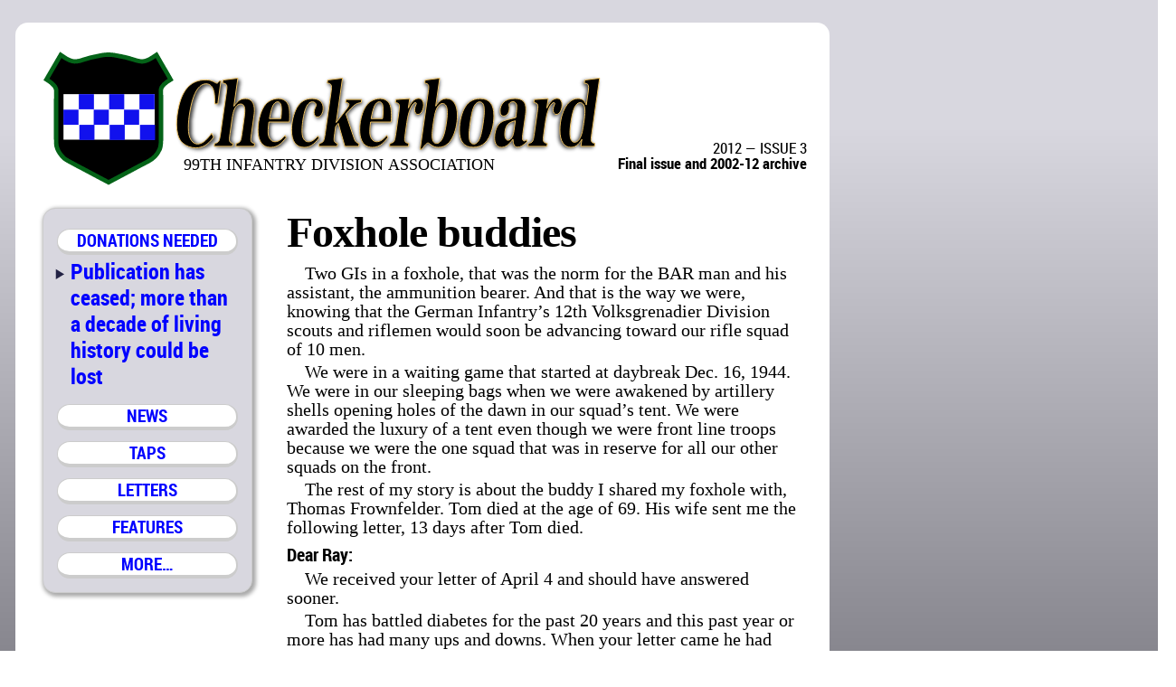

--- FILE ---
content_type: text/html; charset=utf-8
request_url: http://99div.com/?display+foxhole_buddies+312buddies+466f78686f6c652062756464696573
body_size: 42757
content:
<!DOCTYPE html>
<html prefix="og: https://ogp.me/ns#" lang="en">
<head>
	<title>CHECKERBOARD | 99th Infantry Division Association | Final issue and 2002-12 archive</title>
	<link href="/css/style.css" rel="stylesheet" type="text/css">
	<link href="/css/chk.css" rel="stylesheet" type="text/css">
	<!-- chk -->
	
	<script src="/css/script.js"></script> 
	<script src="https://edge.quantserve.com/quant.js"></script>
	<meta http-equiv="Content-Type" content="text/html; charset=utf-8">
	<meta name="Robots" content="INDEX,FOLLOW">
	<meta name="Description" content="Foxhole buddies (Final issue and 2002-12 archive)">
	<meta name="Author" content="Hoch Publishing Co. Inc.">
	<meta name="Keywords" content="99th Infantry Division Association, military, history, Battle Babies, World War II, Battle of the Bulge, Ardennes, Elsenborn, Monschau, Remagen, Siegfried Line, Giessen, Ruhr Pocket, Le Havre, Aubel, Danube, Ludwig Canal, Altmuhl, Giesenhausen">
	<meta name="author" content="(c) Hosted by Hoch Publishing Co. Inc.">
	<meta name="verify-v1" content="FWX3lQ6aoAO9QC+dW98gZQypX6La96Lm3SBORcFYJpE=">
	<meta name="y_key" content="464dacdea5843942">
	<meta name="msvalidate.01" content="83D759FF09B2D429AE09F96ED6A39597">
	<meta name="viewport" content="width=device-width, initial-scale=1"> 
	<meta property="og:title" content="CHECKERBOARD">
	<meta property="og:site_name" content="CHECKERBOARD">
	<meta property="og:url" content="https://99div.com/">
	<meta property="og:description" content="Foxhole buddies">
	<meta property="og:image:url" content="https://99div.com/chk-thumb.jpg">
	<meta property="og:image:secure_url" content="https://99div.com/chk-thumb.jpg">
	<meta property="og:image" content="https://99div.com/chk-thumb.jpg">
	<meta property="og:type" content="website">
	<meta property="og:locale" content="Marion, KS">
	<meta property="og:latitude" content="38.347458">
	<meta property="og:longitude" content="-97.02021">
	<meta property="og:street-address" content="117 S. 3rd St">
	<meta property="og:locality" content="Marion">
	<meta property="og:region" content="KS">
	<meta property="og:postal-code" content="66861">
	<meta property="og:country-name" content="USA">
	<meta property="og:email" content="%3c%61%20%68%72%65%66%3d%22[MAILTO]%65%64%69%74%6f%72%40%39%39%64%69%76%2e%63%6f%6d%22%3e%65%64%69%74%6f%72%40%39%39%64%69%76%2e%63%6f%6d%3c%2f%61%3e">
	<meta property="og:phone_number" content="+1-620-382-2165">
	<meta property="og:fax_number" content="+1-620-382-2262">
	<meta property="fb:pages" content="546679162109366">
	<meta property="fb:app_id" content="204674409575925">
	<meta property="fb:like" content="href='https://99div.com/' send='false' layout='button_count' width='400' show_faces='false' font='arial'">
	<link rel="SHORTCUT ICON" href="favicon.ico">
	<link rel="apple-touch-icon" sizes="57x57" href="/apple-touch-icon-57x57.png">
	<link rel="apple-touch-icon" sizes="60x60" href="/apple-touch-icon-60x60.png">
	<link rel="apple-touch-icon" sizes="72x72" href="/apple-touch-icon-72x72.png">
	<link rel="apple-touch-icon" sizes="76x76" href="/apple-touch-icon-76x76.png">
	<link rel="apple-touch-icon" sizes="114x114" href="/apple-touch-icon-114x114.png">
	<link rel="apple-touch-icon" sizes="120x120" href="/apple-touch-icon-120x120.png">
	<link rel="apple-touch-icon" sizes="144x144" href="/apple-touch-icon-144x144.png">
	<link rel="apple-touch-icon" sizes="152x152" href="/apple-touch-icon-152x152.png">
	<link rel="apple-touch-icon" sizes="180x180" href="/apple-touch-icon-180x180.png">
	<link rel="icon" type="image/png" href="/favicon-32x32.png" sizes="32x32">
	<link rel="icon" type="image/png" href="/favicon-194x194.png" sizes="194x194">
	<link rel="icon" type="image/png" href="/favicon-96x96.png" sizes="96x96">
	<link rel="icon" type="image/png" href="/android-chrome-192x192.png" sizes="192x192">
	<link rel="icon" type="image/png" href="/favicon-16x16.png" sizes="16x16">
	<meta name="msapplication-TileColor" content="#2d89ef">
	<meta name="msapplication-TileImage" content="/mstile-144x144.png">
	<meta name="theme-color" content="#ffffff">
	<link href="https://99div.com/rss.cgi" type="application/rss+xml" rel="alternate" title="Headlines from CHECKERBOARD">
	<link href="https://99div.com/" rel="canonical">
	
	<script>
(function(i,s,o,g,r,a,m){i['GoogleAnalyticsObject']=r;i[r]=i[r]||function(){
(i[r].q=i[r].q||[]).push(arguments)},i[r].l=1*new Date();a=s.createElement(o),
m=s.getElementsByTagName(o)[0];a.async=1;a.src=g;m.parentNode.insertBefore(a,m)
})(window,document,'script','https://www.google-analytics.com/analytics.js','ga');

ga('create', 'UA-97252173-1', 'auto');
ga('send', 'pageview');
	</script>
	<script>
    window._mNHandle = window._mNHandle || {};
    window._mNHandle.queue = window._mNHandle.queue || [];
    medianet_versionId = "3121199";
</script>
</head>
<body>
<!-- CHECKERBOARD | 99th Infantry Division Association | Final issue and 2002-12 archive -->
	<div id="overall">
	<div id="news">
	<div id="logo"><div id="title"><h1>CHECKERBOARD</h1></div><div> 2012 &#8212; ISSUE  3</div><div><em> Final issue and 2002-12 archive</em></div><div><a href="mailto:record@MarionCountyRecord.com" style="color: white; text-decoration: none;">Site donated by Hoch Publishing</a></div></div>
	<div id="overlap"></div>
	<div id="content">
	<form action="/" method="post">
	<div id="mcrnav">
<h2><a href="javascript:hideshow('mcrnav1');" accesskey="1"><SPAN STYLE=&#38;#34;COLOR: RED; BACKGROUND-COLOR: YELLOW; TEXT-DECORATION: BLINK;&#38;#34;>DONATIONS NEEDED</SPAN></a></h2>
	<div id="mcrnav1">
	<ul>
		<li><h3><a href="direct/[base64]">Publication has ceased; more than a decade of living history could be lost</a></h3><h4><b>99TH INFANTRY DIVISION ASSOCIATION</b> no longer exists, and this website no longer is being updated. If donations to help maintain or archive material from this site are not forthcoming, more than a decade of living history from the Checkerboard could be lost forever. Hoch Publishing Co. Inc., owned by the family of the late Bill Meyer, is donating continued hosting of more than 10 years of issues of the Checkerboard on this site in hope that additional donors can be found to help pay for transferring that material to a separate <a href="http://99div.newspaperarchive.com/">partial archive of issues from 1943 through 1999</a>. </h4></li>
	</ul>
	</div>
<h2><a href="javascript:hideshow('mcrnav2');" accesskey="2">NEWS</a></h2>
	<div id="mcrnav2">
	<ul>
		<li><h3><a href="direct/final_issue_association_ceases_publication+312final+46494e414c2049535355453a204173736f63696174696f6e20636561736573207075626c69636174696f6e">FINAL ISSUE: Association ceases publication</a></h3><h4>This is the final edition of the Checkerboard, official publication of the 99th Infantry Division Association. The board of directors, at the final convention in 2011, voted to discontinue the annual conventions and continue publication of the Checkerboard for a few more months. </h4></li>
		<li><h3><a href="direct/rader_inducted_into_veterans_hall_of_honor+312rader+526164657220696e64756374656420696e746f205665746572616e732048616c6c206f6620486f6e6f72">Rader inducted into Veterans Hall of Honor</a></h3><h4>Don Rader, 88, K/393, was inducted Aug. 18 into the Panhandle Veterans Hall of Honor, Pampas TX. He was one of five chosen from the 26-county Panhandle area. Rader was a student at Oklahoma A&amp;M College when he enlisted in the Army. He was in the ASTP, then served in K/393. </h4></li>
		<li><h3><a href="direct/medals_finally_catch_up_with_mentzer+312medals+4d6564616c732066696e616c6c792063617463682075702077697468204d656e747a6572">Medals finally catch up with Mentzer</a></h3><h4>When Charles Mentzer moved his family from the Kenton OH area to Xenia OH, the Army lost track of him, so he never received the awards he was due. How they located him again in 1999 remains a mystery, so he was surprised one day when a package arrived in the mail containing his medals for service in World War II. The local recruiters and a reporter from the Xenia Daily Gazette came to his home on Veterans Day 1999, and formally presented him with the Bronze Star, Good Conduct Medal, American Campaign Medal, WWII Veterans Medal, Infantryman’s Badge, and the European-American-Middle Eastern Campaign Medal with three stars to show he had been in three major engagements, along with several qualifying badges and lapel buttons. </h4></li>
		<li><h3><a href="direct/humphrey_s_book_still_available+312book+48756d7068726579277320626f6f6b207374696c6c20617661696c61626c65">Humphrey's book still available</a></h3><h4>Copies of Robert E. Humphrey’s book, “Once Upon a Time in War: The 99th Division in WWII,” are available from Humphrey at a special price of $22. To order, send a check directly to him: Robert E. Humphrey, 2244 Swarthmore Dr., Sacramento CA 95825. Phone 916-920-8878. E-mail: humphreyre@csus.edu.   </h4></li>
		<li><h3><a href="direct/memorable_bulge_incidents_remembered+312membulge+4d656d6f7261626c652042756c676520696e636964656e74732072656d656d6265726564">Memorable Bulge incidents remembered</a></h3><h4>Of all my World War II memories those of the first few days of the Battle of the Bulge remain the most vivid. On Dec. 16 our positions, which were in a densely wooded area, abutted the International Highway at the Belgium-Germany frontier. Immediately in front was a ditch paralleling the two-lane macadam highway, and beyond there was a cultivated field which offered a field of fire of 100-500 yards. The terrain then dropped off, and the edge of the field was our horizon. By walking about 100 yards to our right, however, we could see the dragon-teeth tank traps and beyond the pillboxes of the Siegfried Line. </h4></li>
	</ul>
	</div>
<h2><a href="javascript:hideshow('mcrnav3');" accesskey="3">TAPS</a></h2>
	<div id="mcrnav3">
	<ul>
		<li><h3><a href="direct/joe_d_foster+312foster+4a6f6520442e20466f73746572">Joe D. Foster</a></h3><h4>Joe D. Foster, 88, I/395, Dallas TX, died Sept. 3, 2012. He was awarded the Bronze Star and Purple Heart. After earning a degree from Texas A&amp;M University, his career with Transamerica Insurance spanned more than 41 years. Survivors include his wife, Georgia; two sons; and three grandchildren.   </h4></li>
		<li><h3><a href="direct/charles_c_mentzer+312mentzer+436861726c657320432e204d656e747a6572">Charles C. Mentzer</a></h3><h4>Charles C. Mentzer, 91, H/395, of Xenia OH, died in October 2012. He took part in three major battles during the Bulge and crossed the Remagen Bridge under fire. He earned a Bronze Star. Survivors include his wife; two children; four grandchildren; and two great-grandchildren.   </h4></li>
		<li><h3><a href="direct/william_d_fox+312fox+57696c6c69616d20442e20466f78">William D. Fox</a></h3><h4>William D. Fox, L/395, Mayfield KY, died Nov. 5, 2011. L Company was part of the 3rd Battalion, which held the line at Hofen, Germany, in the initial attack at the Battle of the Bulge. He had been wounded a month before in Hofen, and that incident was documented in George Neill’s book, “Infantry Soldier – Holding the Line at the Battle of the Bulge.” He was retired from the Merit Clothing Company.   </h4></li>
		<li><h3><a href="direct/alvin_townsend+312townsend+416c76696e20546f776e73656e64">Alvin Townsend</a></h3><h4>Alvin Townsend, 94, S/394, Chattanooga TN, died Nov. 8, 2012. After the war, he retired from the Nashua Corporation. Survivors include his wife, Alice; two children; four grandchildren; and three great-grandchildren.   </h4></li>
		<li><h3><a href="direct/r_daulton_swanner+312swanner+522e204461756c746f6e205377616e6e6572">R. Daulton Swanner</a></h3><h4>R. Daulton Swanner, 88, A/393, Scroggins TX, died June 8, 2011. He served as a staff sergeant in the Army during World War II, where he saw action in the Battle of the Bulge, Ardennes Forest, Rhineland and Central Europe campaigns. After the war, he completed his college degree at Texas A&amp;M University in Commerce TX. He went on to become co-owner of Community Grocery, operator for Getty Oil Company, and was the U.S. Postmaster in Scroggins when he retired in 1984. Survivors include three sons and their wives; six grandchildren; and seven great-grandchildren.   </h4></li>
		<li><h3><a href="direct/louis_f_gainey+312gainey+4c6f75697320462e204761696e6579">Louis F. Gainey</a></h3><h4>Louis F. Gainey, 89, K/393, Lantana FL, died April 3, 2012. He was in the ASTP at Louisiana State University, before serving in the 99th Infantry Division during the Battle of the Bulge. He graduated from LSU with a master’s degree in wildlife biology, and was employed by the Florida Game and Freshwater Fish Commission for 32 years as a wildlife biologist and regional director until 1981, when he retired. He was the South Florida regional director for Ducks Unlimited, retiring in 1987. Survivors include his wife, Katharine; four children; seven grandchildren; and three great-grandchildren.   </h4></li>
		<li><h3><a href="direct/gerhard_h_schulze+312schulze+4765726861726420482e20536368756c7a65">Gerhard H. Schulze</a></h3><h4>Gerhard H. Schulze, 88, 372nd FA Bn., Independence MO, died June 1, 2012. Upon discharge from the Army, he worked at Missouri Gas Energy for 40 years, retiring as a working foreman in 1985. Survivors include five children; seven grandchildren; and seven great-grandchildren.   </h4></li>
		<li><h3><a href="direct/george_w_snell+312snell+47656f72676520572e20536e656c6c">George W. Snell</a></h3><h4>George W. Snell, 89, F/393, Wadsworth IL, died July 13, 2012. He received an MBA from DePaul University and worked for several major corporations until his retirement in 1985, when he entered into a joint venture with the Illinois Trade Association for another 22 years. Survivors include his wife, Nancy; two children; and two grandchildren.   </h4></li>
		<li><h3><a href="direct/billy_e_muntz+312muntz+42696c6c7920452e204d756e747a">Billy E. Muntz</a></h3><h4>Billy E. Muntz, Can/395, Bradenton FL, died March 3, 2012. Survivors include his wife, Norma Jean; two daughters; four grandchildren; and seven great-grandchildren.   </h4></li>
		<li><h3><a href="direct/francis_e_albers+312albers+4672616e63697320452e20416c62657273">Francis E. Albers</a></h3><h4>Francis E. Albers, 92, M/394, Golden IL, died May 26, 2012. He joined the 99th as a replacement at the end of the Battle of the Bulge. After VE Day, he served as a guard for the Palace of Justice at Nuremberg during the War Crimes trials. Except for his military service, he farmed his entire life near Golden. Survivors include his wife, Virginia; four children; and four grandchildren.   </h4></li>
		<li><h3><a href="direct/louis_blackmon+312blackmon+4c6f75697320426c61636b6d6f6e">Louis Blackmon</a></h3><h4>Louis Blackmon, 98, L/395, Rock Island IL, died March 6, 2012. He joined the Army in June 1941, and served until October 1945. He was awarded three Bronze Stars. After returning home, he worked at ALCOA as a millwright, retiring in 1976. Survivors include his wife, Anna; one son and one granddaughter.   </h4></li>
		<li><h3><a href="direct/howard_stein+312stein+486f7761726420537465696e">Howard Stein</a></h3><h4>Howard Stein, 90, C/394, Stamford CT, died Oct. 14, 2012. He was a noted scholar and professor of theater studies at leading universities including Yale and Columbia. Survivors include his wife, Marianne; three children; and five grandchildren.   </h4></li>
		<li><h3><a href="direct/milo_v_price+312price+4d696c6f20562e205072696365">Milo V. Price</a></h3><h4>Milo V. Price, 88, H/393, Scottsdale AZ, died Sept. 8, 2012. He was born in the former Yugoslavia. As a young boy in 1936, he traveled alone with a destination tag pinned to his coat reading: “Jarbridge, Nevada. Uncle: John Price.” His parents were unable to support him and they wanted him to pursue academic endeavors and to live the American dream. He graduated from high school at the top of his class, then was drafted into the U.S. Army. He earned a Purple Heart and Bronze Star. Following the war, he graduated from the University of Nevada with a degree in economics and political science, followed by his Juris Doctorate at George Washington University. He worked for the Department of Justice for seven years, then worked for the National Labor Relations Board where he started as a trial attorney, Chief Counsel and ultimately served as regional director for the Southwest before he retired. Survivors include his wife, Dusanka; two children; and two granddaughters.   </h4></li>
		<li><h3><a href="direct/harry_geller+312geller+48617272792047656c6c6572">Harry Geller</a></h3><h4>Harry Geller, 88, C/324, Overland Park KS, died Nov. 9, 2012. He was selected for ASTP and sent to Baylor University, Waco TX. He served in the 99th and was awarded the Combat Infantryman Badge and a Bronze Star. He and his brother were owners of Geller Furniture Rentals for more than 40 years. He attended many reunions, including the last one in Overland Park, where he shared a toast with the “Last Man” bottle of cognac prior to the evening’s banquet. Survivors include two sons and seven grandchildren.   </h4></li>
		<li><h3><a href="direct/d_scott_bowman+312bowman+442e2053636f747420426f776d616e">D. Scott Bowman</a></h3><h4>D. Scott Bowman, 91, B/394, Dunellon FL, died Sept. 10, 2012. He was from Philadelphia and Niagara Falls and an ASTP recruit who became a BAR man for his outfit. Captured on the first day of the battle at Losheimergraben, he spent the balance of the war in Stalag XIII-D near Nuremburg and a German farm until liberated. He went to college on the GI Bill, and his career after the war was in electronic sales and marketing. Survivors include three children.   </h4></li>
		<li><h3><a href="direct/james_l_rogers+312rogers+4a616d6573204c2e20526f67657273">James L. Rogers</a></h3><h4>James L. Rogers, K/393, 90, Paducah KY, died Dec. 30, 2012. He was a platoon master sergeant during the war. He was a prisoner of war for five months until liberated by American forces. He was a retired route salesman for Mid-West Dairy. Survivors include his wife, Minnie; three sons; four grandchildren; and four great-grandchildren.   </h4></li>
		<li><h3><a href="direct/james_larkey+312larkey+4a616d6573204c61726b6579">James Larkey</a></h3><h4>James Larkey, I/394, 87, Longwood FL, died Nov. 14, 2012. He attended the University of Pennsylvania for two semesters until he was old enough to enter the U.S. Army in 1943, where he served with distinction during World War II and fought in Belgium in the Battle of the Bulge. Upon returning from the war, he finished his college studies and graduated from Rutgers University with a degree in business. He spent most of his professional career working in the family-owned chain of menswear stores, The Larkey Company. He attended many 99th reunions, spending cherished time with his platoon friends and meeting and sharing stories with other veterans. Survivors include three children; two grandchildren; and two great-grandchildren.   </h4></li>
		<li><h3><a href="direct/donald_parta+312parta+446f6e616c64205061727461">Donald Parta</a></h3><h4>Donald Parta, 89, L/393, Bradenton FL, died Dec. 30, 2012. A member of the “lucky” 3rd Platoon, L/393, Don watched German artillery land squarely atop their previous day’s positions on the morning of Dec. 16, 1944, as the Battle of the Bulge began. After the 393rd crossed the Remagen Bridge and Germany surrendered, he transferred to a unit preparing to invade Japan and was discharged in December 1945. He graduated from the University of Detroit as an engineer and worked more than 20 years for General Motors in product engineering. Survivors include three children; three grandchildren; and three great-grandchildren.   </h4></li>
	</ul>
	</div>
<h2><a href="javascript:hideshow('mcrnav4');" accesskey="4">LETTERS</a></h2>
	<div id="mcrnav4">
	<ul>
		<li><h3><a href="direct/captain_bauer_remembered+312bauer_rem+4361707461696e2042617565722072656d656d6265726564">Captain Bauer remembered</a></h3><h4>I was saddened to see in Taps the death of Captain Eugene Bauer. He was my commanding officer in the 99th Infantry Division. Capt. Bauer trained us at Camp Maxey in first aid and field injury procedures. It was then that Capt. Bauer assigned me to Company D as an aid man. After landing in France, my division worked its way to the front lines in Belgium. We were at the Siegfried Line on the border of Germany. Whenever I returned to the aid station to get more aid supplies for my unit, it was Capt. Bauer and our chaplain who would offer me a cup of what they referred to as “Purple Heart medicine.” It was whiskey and although I did not drink, that cup sure made me feel good after being in combat. </h4></li>
		<li><h3><a href="direct/letter_home_is_shared+312evans+4c657474657220686f6d6520697320736861726564">Letter home is shared</a></h3><h4>For many years, the Checkerboard has been of special interest to me and the sons of Thomas Cooper Evans, K/393. Like many veterans, my husband did not talk about his war experiences or comment much about recollections. The stories from members of the 99th seem to describe times and ventures that might have been his. Known as “Cooper” before his Army years, he did take the opportunity to write letters, and one that was saved by a farmer friend in Iowa was discovered recently by his grandson-in-law. This family kept the original and has given us copies. Cooper and Junior shared a skill in shooting, which is the subject of this detailed letter, which I think may be something your readers would appreciate. </h4></li>
		<li><h3><a href="direct/daughter_needs_information+312searcy+4461756768746572206e6565647320696e666f726d6174696f6e">Daughter needs information</a></h3><h4>I am currently researching my father’s time spent in World War II. His name was Perry W. Bradley and he was from Walker County GA. I believe he must have been part of the 99th, according to the information I have found on his discharge papers. His organization is listed as “Co A 395th Inf.” I do know that he participated in the Battle of the Bulge, and the only infantry division that I have located thus far which fits these criteria is the 99th Division. His deployment date also matches up with testimonies of other veterans from the 395th. My father died in 2002, and told me very little about his experiences. I am on a quest to find out as much as possible about his time spent in the war, as well as the time he spent in training, but I don’t have a lot to go on. I contacted the National Archives and they tell me his service records were burned in the 1973 fire. I am trying to figure out where to go from here. </h4></li>
		<li><h3><a href="direct/facts_requested_about_charles_van_sant+312sant+4661637473207265717565737465642061626f757420436861726c65732056616e2053616e74">Facts requested about Charles Van Sant</a></h3><h4>I was at a local flea market in Salisbury MD, and came across a tattered book with the Army insignia on the front and “buddies” embossed on it. I purchased it from the seller and took it home to read as I am a huge history buff (majored in American Military History at Salisbury University). Long story short, it is a book with all of the owner’s buddies’ names, addresses and comments. It really is interesting and there are even a dozen or so photos in the back. The man it belonged to was Pvt. Charles R. Van Sant of the 394th Infantry Regiment, 99th Division. I was wondering if this man fought at the Battle of the Bulge or served anywhere else in Europe. The dates in the book are all around August 1943, as they were leaving Camp Van Dorn MS. I would love to hear from anyone who can provide information. Andy Blagus<br />Andy11678@gmail.com   </h4></li>
		<li><h3><a href="direct/foxhole_buddies+312buddies+466f78686f6c652062756464696573">Foxhole buddies</a></h3><h4>Two GIs in a foxhole, that was the norm for the BAR man and his assistant, the ammunition bearer. And that is the way we were, knowing that the German Infantry’s 12th Volksgrenadier Division scouts and riflemen would soon be advancing toward our rifle squad of 10 men. We were in a waiting game that started at daybreak Dec. 16, 1944. We were in our sleeping bags when we were awakened by artillery shells opening holes of the dawn in our squad’s tent. We were awarded the luxury of a tent even though we were front line troops because we were the one squad that was in reserve for all our other squads on the front. </h4></li>
		<li><h3><a href="direct/beans_beans_+312beans+4265616e7321204265616e7321">Beans! Beans!</a></h3><h4>Dec. 24, 1944 — The Battle of the Bulge was drawing to a close. Members of the 370th Field Artillery Battalion, along with other troops, had been engaged in this battle since dawn on Dec. 16. There was heavy snow and bitterly cold temperatures. An American foxhole somewhere in a wooded area of Elsenborn was refuge for forward observer Sgt. Charles Calhoun and his jeep driver Cpl. Arnold Sizemore. The foxhole was equipped with a small stove vented by a pipe that extended through the pine branch ceiling of the shelter. The exposed end of the pipe was covered with wire to prevent the deposit of German grenades. </h4></li>
		<li><h3><a href="direct/lambert_was_proud_of_service_interviews_with_humphrey+312lambert+4c616d62657274207761732070726f7564206f6620736572766963652c20696e746572766965777320776974682048756d7068726579">Lambert was proud of service, interviews with Humphrey</a></h3><h4>The purpose of this letter is a sand one, as it is to request removal of a name from your Checkerboard mailing list. My father, Stan Lambert, 1/394, died Nov. 26, 2011. </h4></li>
	</ul>
	</div>
<h2><a href="javascript:hideshow('mcrnav5');" accesskey="5">FEATURES</a></h2>
	<div id="mcrnav5">
	<ul>
		<li><h3><a href="direct/james_larkey_i_394_remembered+312larkey_rem+4a616d6573204c61726b65792c20492f3339342c2072656d656d6265726564">James Larkey, I/394, remembered</a></h3><h4>James Larkey, age 87, has died from lung cancer. I came to know Jim while writing “Once Upon A Time In War: The 99th Division in WWII.” We became long-distance friends through countless phone calls and e-mails. Jim was remarkably candid, open-minded and delightful — a real loss for his two daughters and son. He knew he was dying but expressed no anger, bitterness, or regrets saying, “death is the natural order of our fate.” His remarkable upbeat attitude and cheerfulness inspired all those who were lucky enough to know him. Jim was born Jan. 31, 1925, in Red Bank NJ, one of three boys born to Ben and Irma Larkey, whose Jewish ancestors had emigrated from Russia. Jim’s grandfather was a tailor, and eventually the family established a successful men’s clothing business, where Jim worked weekends. Jim loved football and took great pride in having played center on the Columbia High School team. On one occasion on defense he knocked down a forward pass he should have intercepted and returned for a touchdown — seven decades later that missed opportunity still haunted him. </h4></li>
		<li><h3><a href="direct/john_wearly_shares_his_story+312wearly+4a6f686e20576561726c7920736861726573206869732073746f7279">John Wearly shares his story</a></h3><h4>The 99th Infantry Division arrived in France around Nov. 6, 1944, at LeHavre, France. We proceeded by convoy to Aubel, Belgium, about 285 miles away. We were to relieve units of the 9th Division, the 102nd Cavalry Group, Combat Command B of the 5th Armored Division, and the 85th Reconnaissance Squadron in the V Corps Sector. The area covered started at Hofen, Germany, and ran south to the middle of the Losheim Gap, a distance of about 22 miles. My regiment, the 394th, covered the end of our front. My battalion, the 3rd, was located north and a little south in front of the border station of Losheimergraben. The MLR was west of here. We relieved the 9th Division Combat team on Nov. 14, 1944. The time was spent in improving our foxholes and machine gun positions. We stayed in these positions until about Dec. 12, 1944, when our battalion switched places with the 1st Battalion, which had been in Division reserve about a quarter mile behind the front lines. </h4></li>
		<li><h3><a href="direct/robert_a_abernathy_jr_easy_company_393rd+312abern+526f6265727420412e20416265726e617468792c204a722e2c204561737920436f6d70616e792f3339337264">Robert A. Abernathy, Jr., Easy Company/393rd</a></h3><h4>Robert was born Sept. 1, 1924, in Honolulu, Hawaii, the son of a namesake naval commander and Catherine Byrne Gibson, the daughter of a prominent New York physician. Consequently he enjoyed something of a privileged upbringing, spending several years traveling with his mother through France, Spain, Italy and Austria. The family eventually settled in Lynchburg VA, where he completed high school, graduating in June 1941. Robert wanted to attend the Naval Academy but his severe myopia prevented acceptance. So he enrolled in Hamilton College, a liberal arts school in upstate New York, where he also joined Enlisted Reserve Corps and its unfulfilled promise of time to complete the degree. When examined by an officer and asked if he really wanted to join given his limited vision without glasses, he assured the office, “Yes, I want to help the war effort.” In March 1943 the army called Robert up for active duty, so he chose the Air Corps. After a few weeks of basic training he was sent to Tinker Field in Oklahoma City where he became a shipping clerk. Still hoping to complete college, he secured a place at Oklahoma Agricultural and Mechanical College in Stillwater in ASTP. Near the end of the first semester a second lieutenant in charge of the post office advised him to flunk out as ASTP was going to be shut down. Had he done so, he would have been sent back to the Air Corps and avoided the infantry. Thinking he wanted to earn college credits, he ignored this sage advice; but the lieutenant proved right, the program came to an end, and Robert departed for the 99th Infantry Division at Camp Maxey in Paris TX. </h4></li>
		<li><h3><a href="direct/odyssey_a_personal_view_of_world_war_ii+312lehr+4f6479737365793a204120706572736f6e616c2076696577206f6620576f726c6420576172204949">Odyssey: A personal view of World War II</a></h3><h4>Prologue In 1942, when I was a junior in Greenwood High School, word was sent around to all male students who expected to be drafted in the near future that a group from the federal government would be giving some tests to those interested in a college program. I was one of about eight or nine who took the test. Later, I received a card stating that I had met the initial qualification for the program. Much later I learned that the test given us was the AGCT (Army General Classification Test). To be considered for the college program it was necessary to score a minimum of 115 points. To qualify for OCS (Officers Candidate School) it only required 110 points. I was instructed to present the card when I reached the Reception Center at Camp Shelby MS. </h4></li>
		<li><h3><a href="direct/joseph_kagan_company_commander_fox_393+312kagan+4a6f73657068204b6167616e2c20436f6d70616e7920436f6d6d616e64657220466f782f333933">Joseph Kagan, Company Commander Fox/393</a></h3><h4>Joe Kagan, affectionately called “Little Joe” by his men, was born on July 21, 1922, in Hartford CT, to Russian-Jewish immigrants. Joe’s father, Meyer, had arrived before WWI, but unfortunately had to leave his wife, Sophie, and two children behind until the conclusion of the war. Meyer went into the dairy business, which prompted Joe to major in dairy farming at Connecticut Agricultural College in 1940. As a land grant college, male students had to serve two years in ROTC. Joe enrolled and then continued with the ROTC program as an upperclassman, which meant (unbeknownst to him) he had enlisted in the army. He was called up in 1943 and after infantry basic training, completed Officer Candidate School at Fort Benning GA, and became a brand new second lieutenant. Joe arrived at Camp Maxey TX, in the hot, humid summer of 1944 and initially became leader of the 2nd Platoon, Fox Company (later company commander). Luckily the company had an outstanding, giant-sized first sergeant, David Spencer, whom Joe relied on for his expertise. David Spencer commented years later, “Joe Kagan was the bravest soldier I ever encountered.” At Maxey Joe learned an important lesson in managing men, namely, delegate authority and responsibility to others, a management style that he utilized later when he built up and then served as president of Dannon Milk Products from 1967 to 1980. </h4></li>
		<li><h3><a href="direct/harry_arnold_s_easy_memories_continued+312arnold+48617272792041726e6f6c642773202745617379204d656d6f726965732720636f6e74696e756564">Harry Arnold's 'Easy Memories' continued</a></h3><h4>Though we were not aware of it at the time, our errant march of the afternoon and through most of the night was a result of what has been referred to later as a “false withdrawal.” It is alleged that 395 Regt. Hq. received a radio communication ordering the withdrawal of the regiment to the new positions being built on Elsenborn and the Elsenborn Ridge complex. It is not clear whether 2nd Bn. Remained under the command of the regiment at this time, or whether it had, in fact, reverted to 393 Infantry, the command from which it had been detached earlier. Be that as it may, the battalion was part of the false withdrawal. The word “alleged” is used because of controversy which developed almost immediately. 99th Division Headquarters disclaimed issuance of the order and communication, and ordered the immediate reoccupation of the positions. It has since been generally accepted that the message was perpetrated by German operatives seeking to disorganize the defense of the area. Curious, however, is the fact that the Germans were slow in taking advantage of a situation favorable to them which they had supposedly themselves created. Some 14 hours had transpired between the withdrawal and reoccupation of the positions, completed before dawn of Dec. 19. Some Germans were in the position on our return, but not in force, and were easily routed. This happy circumstance could have been otherwise – an alert enemy should have exploited the opening to our disadvantage. As it turned out, little harm or damage was done – the actual withdrawal to the Elsenborn line was accomplished the night of Dec. 19-20 as scheduled. It should be emphasized that we were not driven from the Krinkelt area – the Germans did not take the area – it was abandoned in favor of a better defense line, and resulted from a tactical decision. Little advantage accrued to the Germans in their occupation of the abandoned areas. Those who occupied the released ground would, over the coming days and weeks, pay a grim and terrible rent on the property. American artillery would collect the bill. </h4></li>
		</ul>
	</div>
<h2><a href="javascript:hideshow('mcrnav15');" accesskey="6">MORE…</a></h2>
    <div id="mcrnav15"> 
	<ul>
		<li><h3><a href="/">Photos / top stories</a></h3></li>
		<li><a href="/?9-2012-2">Previous issue</a></li>
    </ul>
	</div>
</div>
</form>
<div id="main" tabindex="-1">
<div id="pagetop"></div>
<!DOCTYPE html PUBLIC "-//W3C//DTD XHTML 1.0 Strict//EN" "http://www.w3.org/TR/xhtml1/DTD/xhtml1-strict.dtd"><html xmlns="http://www.w3.org/1999/xhtml"><meta http-equiv="content-type" content="text/html;charset=utf-8" /><!--div.story {}p.body-type {}p.flush-left {}p.flush-right {}--><p class="headline">Foxhole buddies</p>
<p class="body-type">Two GIs in a foxhole, that was the norm for the BAR man and his assistant, the ammunition bearer. And that is the way we were, knowing that the German Infantry’s 12th Volksgrenadier Division scouts and riflemen would soon be advancing toward our rifle squad of 10 men.</p>
<p class="body-type">We were in a waiting game that started at daybreak Dec. 16, 1944. We were in our sleeping bags when we were awakened by artillery shells opening holes of the dawn in our squad’s tent. We were awarded the luxury of a tent even though we were front line troops because we were the one squad that was in reserve for all our other squads on the front.</p>
<p class="body-type">The rest of my story is about the buddy I shared my foxhole with, Thomas Frownfelder. Tom died at the age of 69. His wife sent me the following letter, 13 days after Tom died.</p>
<p class="flush-left">Dear Ray:</p>
<p class="body-type">We received your letter of April 4 and should have answered sooner.</p>
<p class="body-type">Tom has battled diabetes for the past 20 years and this past year or more has had many ups and downs. When your letter came he had very little response, but did remember the day seemingly well.</p>
<p class="body-type">He went to be with his Lord Sept. 17, 1992, after being in the hospital since Tuesday noon that week. We had cared for him at home.</p>
<p class="body-type">As to answers to your questions, he said he was inducted at Fort Custer on March 27, 1943. Basic training was at Camp Wolters TX. In July, he went to Camp Maxey. He was in the engineering course at John Tarleton College at Stephensville TX. He went overseas in September and was captured Dec. 16, 1944, at Losheimergraben. On April 16, 1945, he was liberated at Falling Hostel, Germany. He was at Stalag VI G, Roosrath, Germany, and was there Christmas Day. He had noted actual dates in “Battle Babies,” by Gen. Walter E. Lauer: Dec. 23, 1944 through March 7, 1945 – Stalag IX B Falling hostel, Germany, March 10 through April 16, 1945.</p>
<p class="body-type">A letter May 26 states he had yellow jaundice and was to be delayed coming home. From a scrapbook his mother kept for him, it states they got a phone call June 22, 1945, stating he landed at Camp Shank NY, from England, where he was hospitalized at Seventh General Hospital in London since his release from the German prison camp on April 16 until the middle of June. On July 26, 1945, he arrived home for a 30-day leave from Lovell General Hospital at Fort Devon MA. Tom was discharged Feb. 3, 1946, and he said he came straight home from Boston. </p>
<p class="body-type">He didn’t think his squad leader was Crall. He was in 3rd Squad, B/394. He was an ammunition bearer and you were a BAR man.</p>
<p class="body-type">There are articles in this scrapbook that are pretty detailed, written when he was on leave in 1945. I know he didn’t have a lot to eat (cabbage soup), which was broth and a little cabbage and black bread. He also said there were no baths for four months. He tried to escape and was beaten. He said they bandaged his wound because he couldn’t reach it, but he took care of it later and others.</p>
<p class="body-type">Tom has gotten the Checkerboard for a long time but I have not looked at the last few issues. After Tom lost his eyesight after cataract surgery didn’t go well about two years ago, he lost interest.</p>
<p class="body-type">If you have other questions, maybe the scrapbook has the answers.</p>
<p class="flush-right">Lola</p>
<p class="body-type">My foxhole buddy’s last words to me were, “I’m hit.” This was after a single or a battery of burp gun bullets hit Tom. The barrage of bullets came our way because my gun, the BAR was the heaviest armament of our rifle squad. After a round of bullets from my BAR, the German guns zeroed in on our foxhole, hitting Tom.</p>
<p class="body-type">Tom was wounded fairly seriously. He was liberated at a hostel in Germany and was treated at two Allied hospitals, one in London and the other at Fort Devon MA.</p>
<p class="body-type">There is no stronger relationship in an infantry rifle squad than for a BAR man and his assistant to be foxhole buddies.</p>
<p class="flush-right">Raymond Perisin<br />13333 Maverick Trail<br />Homer Glen IL 60491</p>
</div>
<div id="bottom">Email<a href="mailto:catcher@99div.com">:</a> 
<script>
document.write(unescape("%3c%61%20%68%72%65%66%3d%22[MAILTO]%65%64%69%74%6f%72%40%39%39%64%69%76%2e%63%6f%6d%22%3e%65%64%69%74%6f%72%40%39%39%64%69%76%2e%63%6f%6d%3c%2f%61%3e"));
</script>
| An archived publication of the 99th Infantry Division Association  (now disbanded)
| &#169; Hosted by <a href="https://marionkansas.com">Hoch Publishing</a>
</div>
</div>
</div>

<div id="advertising">
<script>
<!--
google_ad_client = "pub-6589788555333418";
/* 120x600, created 2/13/09 */
google_ad_slot = "0999385418";
google_ad_width = 120;
google_ad_height = 600;
//-->
</script>
<script src="https://pagead2.googlesyndication.com/pagead/show_ads.js"></script>
</div>
<div id="moreads">

<script async src="//pagead2.googlesyndication.com/pagead/js/adsbygoogle.js"></script>

<ins class="adsbygoogle"
     style="display:inline-block;width:160px;height:600px"
     data-ad-client="ca-pub-6589788555333418"
     data-ad-slot="5111605132"></ins>
<script>
(adsbygoogle = window.adsbygoogle || []).push({});
</script>

 
<p>&#160;</p>

</div>

<div id="topad">
<script async src="https://pagead2.googlesyndication.com/pagead/js/adsbygoogle.js"></script>
<!-- Topad -->
<ins class="adsbygoogle"
     style="display:block"
     data-ad-client="ca-pub-6589788555333418"
     data-ad-slot="6278681706"
     data-ad-format="auto"
     data-full-width-responsive="true"></ins>
<script>
     (adsbygoogle = window.adsbygoogle || []).push({});
</script>
</div>

<div id="kpaads">

<script>if (!window.AdButler){(function(){var s = document.createElement("script"); s.async = true; s.type = "text/javascript";s.src = 'https://servedbyadbutler.com/app.js';var n = document.getElementsByTagName("script")[0]; n.parentNode.insertBefore(s, n);}());}</script>
<script>
var AdButler = AdButler || {}; AdButler.ads = AdButler.ads || [];
var abkw = window.abkw || '';
var plc = window.plc || 0;
document.write('<'+'div id="placement_'+plc+'"></'+'div>');
AdButler.ads.push({handler: function(opt){ AdButler.register(171437, , [300,250], 'placement_'+opt.place, opt); }, opt: { place: plc++, keywords: abkw, domain: 'servedbyadbutler.com', click:'CLICK_MACRO_PLACEHOLDER' }});
</script>

</div>


</div>

<div id="backtotop"><h2><a href="#">BACK TO TOP</a></h2></div>

<div style="height: 150px;"></div>
</body>
<!--  -->
<!-- (9-2012-3) -->
</html>


--- FILE ---
content_type: text/html; charset=utf-8
request_url: https://www.google.com/recaptcha/api2/aframe
body_size: 267
content:
<!DOCTYPE HTML><html><head><meta http-equiv="content-type" content="text/html; charset=UTF-8"></head><body><script nonce="hIIaRVhEvP4mLqvcdjOIkQ">/** Anti-fraud and anti-abuse applications only. See google.com/recaptcha */ try{var clients={'sodar':'https://pagead2.googlesyndication.com/pagead/sodar?'};window.addEventListener("message",function(a){try{if(a.source===window.parent){var b=JSON.parse(a.data);var c=clients[b['id']];if(c){var d=document.createElement('img');d.src=c+b['params']+'&rc='+(localStorage.getItem("rc::a")?sessionStorage.getItem("rc::b"):"");window.document.body.appendChild(d);sessionStorage.setItem("rc::e",parseInt(sessionStorage.getItem("rc::e")||0)+1);localStorage.setItem("rc::h",'1769792130294');}}}catch(b){}});window.parent.postMessage("_grecaptcha_ready", "*");}catch(b){}</script></body></html>

--- FILE ---
content_type: text/plain
request_url: https://www.google-analytics.com/j/collect?v=1&_v=j102&a=1992317052&t=pageview&_s=1&dl=http%3A%2F%2F99div.com%2F%3Fdisplay%2Bfoxhole_buddies%2B312buddies%2B466f78686f6c652062756464696573&ul=en-us%40posix&dt=CHECKERBOARD%20%7C%2099th%20Infantry%20Division%20Association%20%7C%20Final%20issue%20and%202002-12%20archive&sr=1280x720&vp=1280x720&_u=IEBAAEABAAAAACAAI~&jid=1108891983&gjid=539523626&cid=1404068952.1769792129&tid=UA-97252173-1&_gid=454951068.1769792129&_r=1&_slc=1&z=920399692
body_size: -448
content:
2,cG-0YLXECMB1S